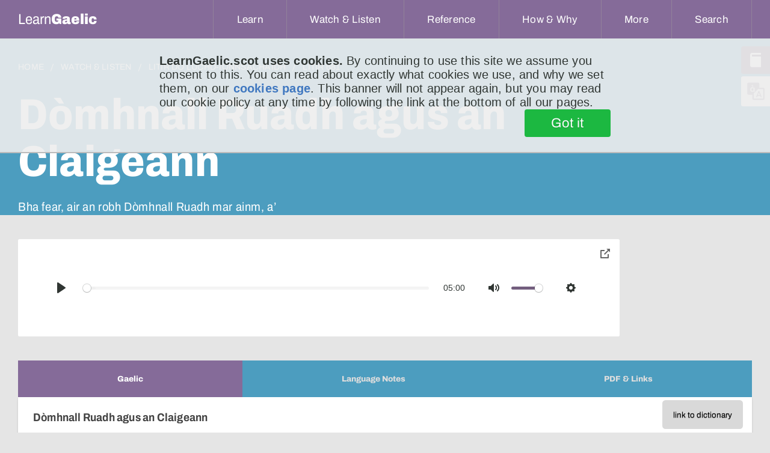

--- FILE ---
content_type: text/javascript
request_url: https://learngaelic.net/js/modernizr.js
body_size: 3921
content:
/*! modernizr 3.6.0 (Custom Build) | MIT *
 * https://modernizr.com/download/?-csstransforms-webp-domprefixes-setclasses-shiv-testallprops-testprop !*/
!function(e,t,n){function r(e,t){return typeof e===t}function o(){var e,t,n,o,a,i,s;for(var l in b)if(b.hasOwnProperty(l)){if(e=[],t=b[l],t.name&&(e.push(t.name.toLowerCase()),t.options&&t.options.aliases&&t.options.aliases.length))for(n=0;n<t.options.aliases.length;n++)e.push(t.options.aliases[n].toLowerCase());for(o=r(t.fn,"function")?t.fn():t.fn,a=0;a<e.length;a++)i=e[a],s=i.split("."),1===s.length?Modernizr[s[0]]=o:(!Modernizr[s[0]]||Modernizr[s[0]]instanceof Boolean||(Modernizr[s[0]]=new Boolean(Modernizr[s[0]])),Modernizr[s[0]][s[1]]=o),w.push((o?"":"no-")+s.join("-"))}}function a(e){var t=E.className,n=Modernizr._config.classPrefix||"";if(S&&(t=t.baseVal),Modernizr._config.enableJSClass){var r=new RegExp("(^|\\s)"+n+"no-js(\\s|$)");t=t.replace(r,"$1"+n+"js$2")}Modernizr._config.enableClasses&&(t+=" "+n+e.join(" "+n),S?E.className.baseVal=t:E.className=t)}function i(e,t){return!!~(""+e).indexOf(t)}function s(){return"function"!=typeof t.createElement?t.createElement(arguments[0]):S?t.createElementNS.call(t,"http://www.w3.org/2000/svg",arguments[0]):t.createElement.apply(t,arguments)}function l(e){return e.replace(/([a-z])-([a-z])/g,function(e,t,n){return t+n.toUpperCase()}).replace(/^-/,"")}function u(e,t){return function(){return e.apply(t,arguments)}}function c(e,t,n){var o;for(var a in e)if(e[a]in t)return n===!1?e[a]:(o=t[e[a]],r(o,"function")?u(o,n||t):o);return!1}function f(e){return e.replace(/([A-Z])/g,function(e,t){return"-"+t.toLowerCase()}).replace(/^ms-/,"-ms-")}function d(t,n,r){var o;if("getComputedStyle"in e){o=getComputedStyle.call(e,t,n);var a=e.console;if(null!==o)r&&(o=o.getPropertyValue(r));else if(a){var i=a.error?"error":"log";a[i].call(a,"getComputedStyle returning null, its possible modernizr test results are inaccurate")}}else o=!n&&t.currentStyle&&t.currentStyle[r];return o}function A(){var e=t.body;return e||(e=s(S?"svg":"body"),e.fake=!0),e}function p(e,n,r,o){var a,i,l,u,c="modernizr",f=s("div"),d=A();if(parseInt(r,10))for(;r--;)l=s("div"),l.id=o?o[r]:c+(r+1),f.appendChild(l);return a=s("style"),a.type="text/css",a.id="s"+c,(d.fake?d:f).appendChild(a),d.appendChild(f),a.styleSheet?a.styleSheet.cssText=e:a.appendChild(t.createTextNode(e)),f.id=c,d.fake&&(d.style.background="",d.style.overflow="hidden",u=E.style.overflow,E.style.overflow="hidden",E.appendChild(d)),i=n(f,e),d.fake?(d.parentNode.removeChild(d),E.style.overflow=u,E.offsetHeight):f.parentNode.removeChild(f),!!i}function m(t,r){var o=t.length;if("CSS"in e&&"supports"in e.CSS){for(;o--;)if(e.CSS.supports(f(t[o]),r))return!0;return!1}if("CSSSupportsRule"in e){for(var a=[];o--;)a.push("("+f(t[o])+":"+r+")");return a=a.join(" or "),p("@supports ("+a+") { #modernizr { position: absolute; } }",function(e){return"absolute"==d(e,null,"position")})}return n}function h(e,t,o,a){function u(){f&&(delete T.style,delete T.modElem)}if(a=r(a,"undefined")?!1:a,!r(o,"undefined")){var c=m(e,o);if(!r(c,"undefined"))return c}for(var f,d,A,p,h,g=["modernizr","tspan","samp"];!T.style&&g.length;)f=!0,T.modElem=s(g.shift()),T.style=T.modElem.style;for(A=e.length,d=0;A>d;d++)if(p=e[d],h=T.style[p],i(p,"-")&&(p=l(p)),T.style[p]!==n){if(a||r(o,"undefined"))return u(),"pfx"==t?p:!0;try{T.style[p]=o}catch(v){}if(T.style[p]!=h)return u(),"pfx"==t?p:!0}return u(),!1}function g(e,t,n,o,a){var i=e.charAt(0).toUpperCase()+e.slice(1),s=(e+" "+B.join(i+" ")+i).split(" ");return r(t,"string")||r(t,"undefined")?h(s,t,o,a):(s=(e+" "+x.join(i+" ")+i).split(" "),c(s,t,n))}function v(e,t,r){return g(e,n,n,t,r)}function y(e,t){if("object"==typeof e)for(var n in e)k(e,n)&&y(n,e[n]);else{e=e.toLowerCase();var r=e.split("."),o=Modernizr[r[0]];if(2==r.length&&(o=o[r[1]]),"undefined"!=typeof o)return Modernizr;t="function"==typeof t?t():t,1==r.length?Modernizr[r[0]]=t:(!Modernizr[r[0]]||Modernizr[r[0]]instanceof Boolean||(Modernizr[r[0]]=new Boolean(Modernizr[r[0]])),Modernizr[r[0]][r[1]]=t),a([(t&&0!=t?"":"no-")+r.join("-")]),Modernizr._trigger(e,t)}return Modernizr}var w=[],b=[],C={_version:"3.6.0",_config:{classPrefix:"",enableClasses:!0,enableJSClass:!0,usePrefixes:!0},_q:[],on:function(e,t){var n=this;setTimeout(function(){t(n[e])},0)},addTest:function(e,t,n){b.push({name:e,fn:t,options:n})},addAsyncTest:function(e){b.push({name:null,fn:e})}},Modernizr=function(){};Modernizr.prototype=C,Modernizr=new Modernizr;var E=t.documentElement,S="svg"===E.nodeName.toLowerCase();S||!function(e,t){function n(e,t){var n=e.createElement("p"),r=e.getElementsByTagName("head")[0]||e.documentElement;return n.innerHTML="x<style>"+t+"</style>",r.insertBefore(n.lastChild,r.firstChild)}function r(){var e=y.elements;return"string"==typeof e?e.split(" "):e}function o(e,t){var n=y.elements;"string"!=typeof n&&(n=n.join(" ")),"string"!=typeof e&&(e=e.join(" ")),y.elements=n+" "+e,u(t)}function a(e){var t=v[e[h]];return t||(t={},g++,e[h]=g,v[g]=t),t}function i(e,n,r){if(n||(n=t),f)return n.createElement(e);r||(r=a(n));var o;return o=r.cache[e]?r.cache[e].cloneNode():m.test(e)?(r.cache[e]=r.createElem(e)).cloneNode():r.createElem(e),!o.canHaveChildren||p.test(e)||o.tagUrn?o:r.frag.appendChild(o)}function s(e,n){if(e||(e=t),f)return e.createDocumentFragment();n=n||a(e);for(var o=n.frag.cloneNode(),i=0,s=r(),l=s.length;l>i;i++)o.createElement(s[i]);return o}function l(e,t){t.cache||(t.cache={},t.createElem=e.createElement,t.createFrag=e.createDocumentFragment,t.frag=t.createFrag()),e.createElement=function(n){return y.shivMethods?i(n,e,t):t.createElem(n)},e.createDocumentFragment=Function("h,f","return function(){var n=f.cloneNode(),c=n.createElement;h.shivMethods&&("+r().join().replace(/[\w\-:]+/g,function(e){return t.createElem(e),t.frag.createElement(e),'c("'+e+'")'})+");return n}")(y,t.frag)}function u(e){e||(e=t);var r=a(e);return!y.shivCSS||c||r.hasCSS||(r.hasCSS=!!n(e,"article,aside,dialog,figcaption,figure,footer,header,hgroup,main,nav,section{display:block}mark{background:#FF0;color:#000}template{display:none}")),f||l(e,r),e}var c,f,d="3.7.3",A=e.html5||{},p=/^<|^(?:button|map|select|textarea|object|iframe|option|optgroup)$/i,m=/^(?:a|b|code|div|fieldset|h1|h2|h3|h4|h5|h6|i|label|li|ol|p|q|span|strong|style|table|tbody|td|th|tr|ul)$/i,h="_html5shiv",g=0,v={};!function(){try{var e=t.createElement("a");e.innerHTML="<xyz></xyz>",c="hidden"in e,f=1==e.childNodes.length||function(){t.createElement("a");var e=t.createDocumentFragment();return"undefined"==typeof e.cloneNode||"undefined"==typeof e.createDocumentFragment||"undefined"==typeof e.createElement}()}catch(n){c=!0,f=!0}}();var y={elements:A.elements||"abbr article aside audio bdi canvas data datalist details dialog figcaption figure footer header hgroup main mark meter nav output picture progress section summary template time video",version:d,shivCSS:A.shivCSS!==!1,supportsUnknownElements:f,shivMethods:A.shivMethods!==!1,type:"default",shivDocument:u,createElement:i,createDocumentFragment:s,addElements:o};e.html5=y,u(t),"object"==typeof module&&module.exports&&(module.exports=y)}("undefined"!=typeof e?e:this,t);var _="Moz O ms Webkit",x=C._config.usePrefixes?_.toLowerCase().split(" "):[];C._domPrefixes=x;var B=C._config.usePrefixes?_.split(" "):[];C._cssomPrefixes=B;var Q={elem:s("modernizr")};Modernizr._q.push(function(){delete Q.elem});var T={style:Q.elem.style};Modernizr._q.unshift(function(){delete T.style});C.testProp=function(e,t,r){return h([e],n,t,r)};C.testAllProps=g,C.testAllProps=v,Modernizr.addTest("csstransforms",function(){return-1===navigator.userAgent.indexOf("Android 2.")&&v("transform","scale(1)",!0)});var k;!function(){var e={}.hasOwnProperty;k=r(e,"undefined")||r(e.call,"undefined")?function(e,t){return t in e&&r(e.constructor.prototype[t],"undefined")}:function(t,n){return e.call(t,n)}}(),C._l={},C.on=function(e,t){this._l[e]||(this._l[e]=[]),this._l[e].push(t),Modernizr.hasOwnProperty(e)&&setTimeout(function(){Modernizr._trigger(e,Modernizr[e])},0)},C._trigger=function(e,t){if(this._l[e]){var n=this._l[e];setTimeout(function(){var e,r;for(e=0;e<n.length;e++)(r=n[e])(t)},0),delete this._l[e]}},Modernizr._q.push(function(){C.addTest=y}),Modernizr.addAsyncTest(function(){function e(e,t,n){function r(t){var r=t&&"load"===t.type?1==o.width:!1,a="webp"===e;y(e,a&&r?new Boolean(r):r),n&&n(t)}var o=new Image;o.onerror=r,o.onload=r,o.src=t}var t=[{uri:"[data-uri]",name:"webp"},{uri:"[data-uri]",name:"webp.alpha"},{uri:"[data-uri]",name:"webp.animation"},{uri:"[data-uri]",name:"webp.lossless"}],n=t.shift();e(n.name,n.uri,function(n){if(n&&"load"===n.type)for(var r=0;r<t.length;r++)e(t[r].name,t[r].uri)})}),o(),a(w),delete C.addTest,delete C.addAsyncTest;for(var D=0;D<Modernizr._q.length;D++)Modernizr._q[D]();e.Modernizr=Modernizr}(window,document);
